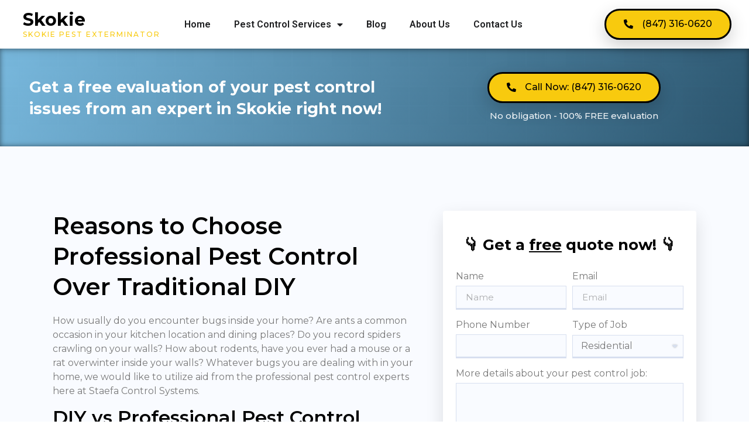

--- FILE ---
content_type: text/css
request_url: https://staefacontrolsystem.com/wp-content/uploads/elementor/css/post-9.css?ver=1654633223
body_size: 877
content:
.elementor-9 .elementor-element.elementor-element-530fb605 > .elementor-container{max-width:1300px;}.elementor-9 .elementor-element.elementor-element-530fb605 > .elementor-container > .elementor-row > .elementor-column > .elementor-column-wrap > .elementor-widget-wrap{align-content:center;align-items:center;}.elementor-9 .elementor-element.elementor-element-530fb605:not(.elementor-motion-effects-element-type-background), .elementor-9 .elementor-element.elementor-element-530fb605 > .elementor-motion-effects-container > .elementor-motion-effects-layer{background-color:#ffffff;}.elementor-9 .elementor-element.elementor-element-530fb605{box-shadow:0px 0px 20px 0px rgba(0,0,0,0.1);transition:background 0.3s, border 0.3s, border-radius 0.3s, box-shadow 0.3s;padding:5px 020px 5px 20px;}.elementor-9 .elementor-element.elementor-element-530fb605 > .elementor-background-overlay{transition:background 0.3s, border-radius 0.3s, opacity 0.3s;}.elementor-9 .elementor-element.elementor-element-a6aaddb > .elementor-element-populated > .elementor-widget-wrap{padding:0px 0px 0px 0px;}.elementor-bc-flex-widget .elementor-9 .elementor-element.elementor-element-7a279c6.elementor-column .elementor-column-wrap{align-items:center;}.elementor-9 .elementor-element.elementor-element-7a279c6.elementor-column.elementor-element[data-element_type="column"] > .elementor-column-wrap.elementor-element-populated > .elementor-widget-wrap{align-content:center;align-items:center;}.elementor-9 .elementor-element.elementor-element-7a279c6 > .elementor-column-wrap > .elementor-widget-wrap > .elementor-widget:not(.elementor-widget__width-auto):not(.elementor-widget__width-initial):not(:last-child):not(.elementor-absolute){margin-bottom:4px;}.elementor-9 .elementor-element.elementor-element-7a279c6 > .elementor-element-populated > .elementor-widget-wrap{padding:0px 0px 0px 0px;}.elementor-9 .elementor-element.elementor-element-6433e32{text-align:left;}.elementor-9 .elementor-element.elementor-element-6433e32 .elementor-heading-title{color:#000000;font-family:"Montserrat", Sans-serif;font-size:30px;font-weight:700;line-height:1em;}.elementor-9 .elementor-element.elementor-element-e5a5fdf .elementor-heading-title{color:#f8ca0e;font-family:"Montserrat", Sans-serif;font-size:12px;font-weight:500;text-transform:uppercase;letter-spacing:2px;}.elementor-9 .elementor-element.elementor-element-e5a5fdf > .elementor-widget-container{margin:0px 0px 0px 0px;}.elementor-9 .elementor-element.elementor-element-475be618 > .elementor-column-wrap > .elementor-widget-wrap > .elementor-widget:not(.elementor-widget__width-auto):not(.elementor-widget__width-initial):not(:last-child):not(.elementor-absolute){margin-bottom:0px;}.elementor-9 .elementor-element.elementor-element-c61783b .elementor-menu-toggle{margin:0 auto;}.elementor-9 .elementor-element.elementor-element-c61783b .elementor-nav-menu--main .elementor-item{color:#1E1F21;fill:#1E1F21;}.elementor-9 .elementor-element.elementor-element-c61783b .elementor-nav-menu--main .elementor-item:hover,
					.elementor-9 .elementor-element.elementor-element-c61783b .elementor-nav-menu--main .elementor-item.elementor-item-active,
					.elementor-9 .elementor-element.elementor-element-c61783b .elementor-nav-menu--main .elementor-item.highlighted,
					.elementor-9 .elementor-element.elementor-element-c61783b .elementor-nav-menu--main .elementor-item:focus{color:#232528;fill:#232528;}.elementor-9 .elementor-element.elementor-element-c61783b .elementor-nav-menu--dropdown a:hover,
					.elementor-9 .elementor-element.elementor-element-c61783b .elementor-nav-menu--dropdown a.elementor-item-active,
					.elementor-9 .elementor-element.elementor-element-c61783b .elementor-nav-menu--dropdown a.highlighted,
					.elementor-9 .elementor-element.elementor-element-c61783b .elementor-menu-toggle:hover{color:var( --e-global-color-primary );}.elementor-9 .elementor-element.elementor-element-c61783b .elementor-nav-menu--dropdown a:hover,
					.elementor-9 .elementor-element.elementor-element-c61783b .elementor-nav-menu--dropdown a.elementor-item-active,
					.elementor-9 .elementor-element.elementor-element-c61783b .elementor-nav-menu--dropdown a.highlighted{background-color:#FFFFFF;}.elementor-9 .elementor-element.elementor-element-28905d3 .elementor-button .elementor-align-icon-right{margin-left:15px;}.elementor-9 .elementor-element.elementor-element-28905d3 .elementor-button .elementor-align-icon-left{margin-right:15px;}.elementor-9 .elementor-element.elementor-element-28905d3 .elementor-button{font-family:"Montserrat", Sans-serif;fill:#000000;color:#000000;background-color:#f8ca0e;border-style:solid;border-width:3px 3px 3px 3px;border-radius:555px 555px 555px 555px;box-shadow:0px 10px 30px 0px rgba(0,0,0,0.19);}.elementor-9 .elementor-element.elementor-element-28905d3 > .elementor-widget-container{padding:0px 0px 0px 0px;}@media(max-width:1024px){.elementor-9 .elementor-element.elementor-element-530fb605{padding:20px 20px 20px 20px;}.elementor-9 .elementor-element.elementor-element-db76058{text-align:left;}.elementor-9 .elementor-element.elementor-element-6433e32 .elementor-heading-title{font-size:24px;}}@media(max-width:767px){.elementor-9 .elementor-element.elementor-element-530fb605{padding:5px 5px 5px 05px;}.elementor-9 .elementor-element.elementor-element-62feab77{width:70%;}.elementor-9 .elementor-element.elementor-element-a6aaddb{width:35%;}.elementor-9 .elementor-element.elementor-element-db76058 img{max-width:100%;}.elementor-9 .elementor-element.elementor-element-7a279c6{width:65%;}.elementor-9 .elementor-element.elementor-element-6433e32 .elementor-heading-title{font-size:22px;}.elementor-9 .elementor-element.elementor-element-e5a5fdf .elementor-heading-title{letter-spacing:1px;}.elementor-9 .elementor-element.elementor-element-475be618{width:30%;}.elementor-9 .elementor-element.elementor-element-3fa8eef7{width:100%;}.elementor-9 .elementor-element.elementor-element-28905d3 .elementor-button{font-size:16px;}.elementor-9 .elementor-element.elementor-element-28905d3 > .elementor-widget-container{margin:-10px 0px 0px 0px;}}@media(min-width:768px){.elementor-9 .elementor-element.elementor-element-62feab77{width:26%;}.elementor-9 .elementor-element.elementor-element-a6aaddb{width:3.891%;}.elementor-9 .elementor-element.elementor-element-7a279c6{width:96.337%;}.elementor-9 .elementor-element.elementor-element-475be618{width:69.885%;}.elementor-9 .elementor-element.elementor-element-3fa8eef7{width:26%;}}@media(max-width:1024px) and (min-width:768px){.elementor-9 .elementor-element.elementor-element-62feab77{width:40%;}.elementor-9 .elementor-element.elementor-element-a6aaddb{width:40%;}.elementor-9 .elementor-element.elementor-element-7a279c6{width:60%;}.elementor-9 .elementor-element.elementor-element-475be618{width:20%;}.elementor-9 .elementor-element.elementor-element-3fa8eef7{width:40%;}}/* Start custom CSS */.jet-sub-mega-menu {
    min-width:930px;
    margin-left:-120px;
    margin-top:40px;
    border-radius:5px;
}/* End custom CSS */

--- FILE ---
content_type: text/css
request_url: https://staefacontrolsystem.com/wp-content/uploads/elementor/css/post-73.css?ver=1654632942
body_size: 1051
content:
.elementor-73 .elementor-element.elementor-element-5332694:not(.elementor-motion-effects-element-type-background), .elementor-73 .elementor-element.elementor-element-5332694 > .elementor-motion-effects-container > .elementor-motion-effects-layer{background-color:#f9fbff;}.elementor-73 .elementor-element.elementor-element-5332694{transition:background 0.3s, border 0.3s, border-radius 0.3s, box-shadow 0.3s;padding:80px 0px 80px 0px;}.elementor-73 .elementor-element.elementor-element-5332694 > .elementor-background-overlay{transition:background 0.3s, border-radius 0.3s, opacity 0.3s;}.elementor-bc-flex-widget .elementor-73 .elementor-element.elementor-element-a0b67df.elementor-column .elementor-column-wrap{align-items:center;}.elementor-73 .elementor-element.elementor-element-a0b67df.elementor-column.elementor-element[data-element_type="column"] > .elementor-column-wrap.elementor-element-populated > .elementor-widget-wrap{align-content:center;align-items:center;}.elementor-73 .elementor-element.elementor-element-11a7930{text-align:center;}.elementor-73 .elementor-element.elementor-element-11a7930 .elementor-heading-title{color:#78b8dd;font-family:"Montserrat", Sans-serif;font-size:19px;font-weight:500;letter-spacing:2px;}.elementor-73 .elementor-element.elementor-element-7dd969f{text-align:center;}.elementor-73 .elementor-element.elementor-element-7dd969f .elementor-heading-title{color:#000000;font-family:"Montserrat", Sans-serif;font-size:48px;font-weight:700;}.elementor-73 .elementor-element.elementor-element-4ff19f5 > .elementor-container{max-width:1000px;}.elementor-bc-flex-widget .elementor-73 .elementor-element.elementor-element-3e25644.elementor-column .elementor-column-wrap{align-items:flex-start;}.elementor-73 .elementor-element.elementor-element-3e25644.elementor-column.elementor-element[data-element_type="column"] > .elementor-column-wrap.elementor-element-populated > .elementor-widget-wrap{align-content:flex-start;align-items:flex-start;}.elementor-73 .elementor-element.elementor-element-3e25644 > .elementor-column-wrap > .elementor-widget-wrap > .elementor-widget:not(.elementor-widget__width-auto):not(.elementor-widget__width-initial):not(:last-child):not(.elementor-absolute){margin-bottom:0px;}.elementor-73 .elementor-element.elementor-element-3e25644:not(.elementor-motion-effects-element-type-background) > .elementor-column-wrap, .elementor-73 .elementor-element.elementor-element-3e25644 > .elementor-column-wrap > .elementor-motion-effects-container > .elementor-motion-effects-layer{background-color:#ffffff;}.elementor-73 .elementor-element.elementor-element-3e25644 > .elementor-element-populated{border-style:solid;border-width:2px 2px 2px 2px;border-color:rgba(123,145,206,0.25);transition:background 0.3s, border 0.3s, border-radius 0.3s, box-shadow 0.3s;margin:10px 10px 10px 10px;--e-column-margin-right:10px;--e-column-margin-left:10px;}.elementor-73 .elementor-element.elementor-element-3e25644 > .elementor-element-populated, .elementor-73 .elementor-element.elementor-element-3e25644 > .elementor-element-populated > .elementor-background-overlay, .elementor-73 .elementor-element.elementor-element-3e25644 > .elementor-background-slideshow{border-radius:4px 4px 4px 4px;}.elementor-73 .elementor-element.elementor-element-3e25644 > .elementor-element-populated > .elementor-background-overlay{transition:background 0.3s, border-radius 0.3s, opacity 0.3s;}.elementor-73 .elementor-element.elementor-element-3e25644 > .elementor-element-populated > .elementor-widget-wrap{padding:15px 15px 15px 15px;}.elementor-73 .elementor-element.elementor-element-d9fb86c:not(.elementor-motion-effects-element-type-background), .elementor-73 .elementor-element.elementor-element-d9fb86c > .elementor-motion-effects-container > .elementor-motion-effects-layer{background-color:#f9fbff;}.elementor-73 .elementor-element.elementor-element-d9fb86c{border-style:solid;border-width:1px 0px 0px 0px;border-color:rgba(0,0,0,0.05);transition:background 0.3s, border 0.3s, border-radius 0.3s, box-shadow 0.3s;padding:90px 0px 70px 0px;}.elementor-73 .elementor-element.elementor-element-d9fb86c > .elementor-background-overlay{transition:background 0.3s, border-radius 0.3s, opacity 0.3s;}.elementor-bc-flex-widget .elementor-73 .elementor-element.elementor-element-1726f7a.elementor-column .elementor-column-wrap{align-items:flex-start;}.elementor-73 .elementor-element.elementor-element-1726f7a.elementor-column.elementor-element[data-element_type="column"] > .elementor-column-wrap.elementor-element-populated > .elementor-widget-wrap{align-content:flex-start;align-items:flex-start;}.elementor-73 .elementor-element.elementor-element-d9079f1{text-align:left;}.elementor-73 .elementor-element.elementor-element-d9079f1 .elementor-heading-title{color:#000000;font-family:"Montserrat", Sans-serif;font-size:17px;font-weight:700;}.elementor-73 .elementor-element.elementor-element-e2dd8f9{text-align:left;}.elementor-73 .elementor-element.elementor-element-e2dd8f9 .elementor-heading-title{color:#000000;font-family:"Montserrat", Sans-serif;font-size:11px;font-weight:500;line-height:1.4em;}.elementor-73 .elementor-element.elementor-element-46f8bea{text-align:left;}.elementor-73 .elementor-element.elementor-element-46f8bea .elementor-heading-title{color:#000000;font-family:"Montserrat", Sans-serif;font-size:17px;font-weight:700;}.elementor-73 .elementor-element.elementor-element-0171a3d{text-align:left;color:#000000;font-family:"Montserrat", Sans-serif;font-size:11px;font-weight:500;line-height:2em;}.elementor-73 .elementor-element.elementor-element-92758be{text-align:left;}.elementor-73 .elementor-element.elementor-element-92758be .elementor-heading-title{color:#000000;font-family:"Montserrat", Sans-serif;font-size:17px;font-weight:700;}.elementor-73 .elementor-element.elementor-element-681bb65{text-align:left;}.elementor-73 .elementor-element.elementor-element-681bb65 .elementor-heading-title{color:#000000;font-family:"Montserrat", Sans-serif;font-size:11px;font-weight:500;line-height:1.4em;}.elementor-73 .elementor-element.elementor-element-a52e6e6{text-align:left;}.elementor-73 .elementor-element.elementor-element-a52e6e6 .elementor-heading-title{color:#000000;font-family:"Montserrat", Sans-serif;font-size:11px;font-weight:500;line-height:1.4em;}.elementor-73 .elementor-element.elementor-element-a52e6e6 > .elementor-widget-container{margin:-20px 0px 0px 0px;}.elementor-73 .elementor-element.elementor-element-2b9467d{text-align:left;}.elementor-73 .elementor-element.elementor-element-2b9467d .elementor-heading-title{color:#000000;font-family:"Montserrat", Sans-serif;font-size:11px;font-weight:500;line-height:1.4em;}.elementor-73 .elementor-element.elementor-element-2b9467d > .elementor-widget-container{margin:-20px 0px 0px 0px;}.elementor-73 .elementor-element.elementor-element-66d979b:not(.elementor-motion-effects-element-type-background), .elementor-73 .elementor-element.elementor-element-66d979b > .elementor-motion-effects-container > .elementor-motion-effects-layer{background-color:#f9fbff;}.elementor-73 .elementor-element.elementor-element-66d979b{border-style:solid;border-width:1px 0px 0px 0px;border-color:rgba(0,0,0,0.05);transition:background 0.3s, border 0.3s, border-radius 0.3s, box-shadow 0.3s;padding:40px 0px 40px 0px;}.elementor-73 .elementor-element.elementor-element-66d979b > .elementor-background-overlay{transition:background 0.3s, border-radius 0.3s, opacity 0.3s;}.elementor-bc-flex-widget .elementor-73 .elementor-element.elementor-element-b771208.elementor-column .elementor-column-wrap{align-items:center;}.elementor-73 .elementor-element.elementor-element-b771208.elementor-column.elementor-element[data-element_type="column"] > .elementor-column-wrap.elementor-element-populated > .elementor-widget-wrap{align-content:center;align-items:center;}.elementor-73 .elementor-element.elementor-element-7494914{text-align:left;}.elementor-73 .elementor-element.elementor-element-7494914 .elementor-heading-title{color:#000000;font-family:"Montserrat", Sans-serif;font-size:17px;font-weight:500;}.elementor-73 .elementor-element.elementor-element-b1afc33{--grid-template-columns:repeat(0, auto);--icon-size:14px;--grid-column-gap:5px;--grid-row-gap:0px;}.elementor-73 .elementor-element.elementor-element-b1afc33 .elementor-widget-container{text-align:left;}.elementor-73 .elementor-element.elementor-element-b1afc33 .elementor-social-icon{background-color:rgba(0,0,0,0.26);--icon-padding:0.4em;}.elementor-73 .elementor-element.elementor-element-b1afc33 .elementor-social-icon i{color:#ffffff;}.elementor-73 .elementor-element.elementor-element-b1afc33 .elementor-social-icon svg{fill:#ffffff;}.elementor-73 .elementor-element.elementor-element-b1afc33 .elementor-social-icon:hover{background-color:rgba(0,0,0,0.77);}.elementor-bc-flex-widget .elementor-73 .elementor-element.elementor-element-10aff27.elementor-column .elementor-column-wrap{align-items:center;}.elementor-73 .elementor-element.elementor-element-10aff27.elementor-column.elementor-element[data-element_type="column"] > .elementor-column-wrap.elementor-element-populated > .elementor-widget-wrap{align-content:center;align-items:center;}.elementor-73 .elementor-element.elementor-element-0d83fd9{text-align:center;}.elementor-73 .elementor-element.elementor-element-0d83fd9 .elementor-heading-title{color:#000000;font-family:"Montserrat", Sans-serif;font-size:11px;font-weight:500;line-height:1.4em;}.elementor-73 .elementor-element.elementor-element-61fd2f3{text-align:center;}.elementor-73 .elementor-element.elementor-element-61fd2f3 .elementor-heading-title{color:#000000;font-family:"Montserrat", Sans-serif;font-size:11px;font-weight:500;line-height:1.4em;}.elementor-73 .elementor-element.elementor-element-61fd2f3 > .elementor-widget-container{margin:-20px 0px 0px 0px;}.elementor-bc-flex-widget .elementor-73 .elementor-element.elementor-element-524cd4e.elementor-column .elementor-column-wrap{align-items:center;}.elementor-73 .elementor-element.elementor-element-524cd4e.elementor-column.elementor-element[data-element_type="column"] > .elementor-column-wrap.elementor-element-populated > .elementor-widget-wrap{align-content:center;align-items:center;}.elementor-73 .elementor-element.elementor-element-616a95e .elementor-button .elementor-align-icon-right{margin-left:15px;}.elementor-73 .elementor-element.elementor-element-616a95e .elementor-button .elementor-align-icon-left{margin-right:15px;}.elementor-73 .elementor-element.elementor-element-616a95e .elementor-button{font-family:"Montserrat", Sans-serif;fill:#000000;color:#000000;background-color:#f8ca0e;border-style:solid;border-width:3px 3px 3px 3px;border-radius:555px 555px 555px 555px;box-shadow:0px 10px 30px 0px rgba(0,0,0,0.19);}.elementor-73 .elementor-element.elementor-element-616a95e > .elementor-widget-container{padding:0px 0px 0px 0px;}@media(max-width:767px){.elementor-73 .elementor-element.elementor-element-7494914{text-align:center;}.elementor-73 .elementor-element.elementor-element-b1afc33 .elementor-widget-container{text-align:center;}.elementor-73 .elementor-element.elementor-element-616a95e .elementor-button{font-size:16px;}}/* Start custom CSS for text-editor, class: .elementor-element-0171a3d */.elementor-73 .elementor-element.elementor-element-0171a3d a{
    color:black;
}/* End custom CSS */

--- FILE ---
content_type: text/css
request_url: https://staefacontrolsystem.com/wp-content/uploads/elementor/css/post-661.css?ver=1655069797
body_size: 1254
content:
.elementor-661 .elementor-element.elementor-element-e249ccd > .elementor-container{max-width:1200px;}.elementor-661 .elementor-element.elementor-element-e249ccd:not(.elementor-motion-effects-element-type-background), .elementor-661 .elementor-element.elementor-element-e249ccd > .elementor-motion-effects-container > .elementor-motion-effects-layer{background-color:transparent;background-image:linear-gradient(120deg, #78b8dd 0%, #2b556e 100%);}.elementor-661 .elementor-element.elementor-element-e249ccd > .elementor-background-overlay{background-image:url("http://staefacontrolsystem.com/wp-content/uploads/2019/07/batthern.png");opacity:0.5;mix-blend-mode:overlay;transition:background 0.3s, border-radius 0.3s, opacity 0.3s;}.elementor-661 .elementor-element.elementor-element-e249ccd{box-shadow:0px 0px 10px 0px rgba(0,0,0,0.5) inset;transition:background 0.3s, border 0.3s, border-radius 0.3s, box-shadow 0.3s;padding:30px 00px 30px 0px;}.elementor-bc-flex-widget .elementor-661 .elementor-element.elementor-element-7dba10e.elementor-column .elementor-column-wrap{align-items:center;}.elementor-661 .elementor-element.elementor-element-7dba10e.elementor-column.elementor-element[data-element_type="column"] > .elementor-column-wrap.elementor-element-populated > .elementor-widget-wrap{align-content:center;align-items:center;}.elementor-661 .elementor-element.elementor-element-239acd7{text-align:left;}.elementor-661 .elementor-element.elementor-element-239acd7 .elementor-heading-title{color:#ffffff;font-family:"Montserrat", Sans-serif;font-size:27px;font-weight:700;line-height:1.4em;}.elementor-bc-flex-widget .elementor-661 .elementor-element.elementor-element-4cb7022.elementor-column .elementor-column-wrap{align-items:center;}.elementor-661 .elementor-element.elementor-element-4cb7022.elementor-column.elementor-element[data-element_type="column"] > .elementor-column-wrap.elementor-element-populated > .elementor-widget-wrap{align-content:center;align-items:center;}.elementor-661 .elementor-element.elementor-element-23c8009 .elementor-button .elementor-align-icon-right{margin-left:15px;}.elementor-661 .elementor-element.elementor-element-23c8009 .elementor-button .elementor-align-icon-left{margin-right:15px;}.elementor-661 .elementor-element.elementor-element-23c8009 .elementor-button{font-family:"Montserrat", Sans-serif;fill:#000000;color:#000000;background-color:#f8ca0e;border-style:solid;border-width:3px 3px 3px 3px;border-radius:555px 555px 555px 555px;box-shadow:0px 10px 30px 0px rgba(0,0,0,0.19);}.elementor-661 .elementor-element.elementor-element-23c8009 > .elementor-widget-container{padding:0px 0px 0px 0px;}.elementor-661 .elementor-element.elementor-element-e288ff1{text-align:center;}.elementor-661 .elementor-element.elementor-element-e288ff1 .elementor-heading-title{color:rgba(255,255,255,0.92);font-family:"Montserrat", Sans-serif;font-size:15px;font-weight:500;}.elementor-661 .elementor-element.elementor-element-e288ff1 > .elementor-widget-container{margin:-10px 0px 0px 0px;}.elementor-661 .elementor-element.elementor-element-4dac890:not(.elementor-motion-effects-element-type-background), .elementor-661 .elementor-element.elementor-element-4dac890 > .elementor-motion-effects-container > .elementor-motion-effects-layer{background-color:#f9fbff;}.elementor-661 .elementor-element.elementor-element-4dac890{transition:background 0.3s, border 0.3s, border-radius 0.3s, box-shadow 0.3s;padding:90px 0px 090px 0px;}.elementor-661 .elementor-element.elementor-element-4dac890 > .elementor-background-overlay{transition:background 0.3s, border-radius 0.3s, opacity 0.3s;}.elementor-661 .elementor-element.elementor-element-cb25900 .elementor-heading-title{color:#000000;font-family:"Montserrat", Sans-serif;line-height:1.3em;}.elementor-661 .elementor-element.elementor-element-10797c9{font-family:"Montserrat", Sans-serif;}.elementor-661 .elementor-element.elementor-element-3c6e147 .elementor-button .elementor-align-icon-right{margin-left:15px;}.elementor-661 .elementor-element.elementor-element-3c6e147 .elementor-button .elementor-align-icon-left{margin-right:15px;}.elementor-661 .elementor-element.elementor-element-3c6e147 .elementor-button{font-family:"Montserrat", Sans-serif;fill:#000000;color:#000000;background-color:#f8ca0e;border-style:solid;border-width:3px 3px 3px 3px;border-radius:555px 555px 555px 555px;box-shadow:0px 10px 30px 0px rgba(0,0,0,0.19);}.elementor-661 .elementor-element.elementor-element-3c6e147 > .elementor-widget-container{padding:0px 0px 0px 0px;}.elementor-661 .elementor-element.elementor-element-341d763{font-family:"Montserrat", Sans-serif;}.elementor-661 .elementor-element.elementor-element-341d763 > .elementor-widget-container{padding:20px 0px 0px 0px;}.elementor-bc-flex-widget .elementor-661 .elementor-element.elementor-element-8ce1772.elementor-column .elementor-column-wrap{align-items:flex-start;}.elementor-661 .elementor-element.elementor-element-8ce1772.elementor-column.elementor-element[data-element_type="column"] > .elementor-column-wrap.elementor-element-populated > .elementor-widget-wrap{align-content:flex-start;align-items:flex-start;}.elementor-661 .elementor-element.elementor-element-8ce1772 > .elementor-element-populated, .elementor-661 .elementor-element.elementor-element-8ce1772 > .elementor-element-populated > .elementor-background-overlay, .elementor-661 .elementor-element.elementor-element-8ce1772 > .elementor-background-slideshow{border-radius:4px 4px 4px 4px;}.elementor-661 .elementor-element.elementor-element-44c4371:not(.elementor-motion-effects-element-type-background), .elementor-661 .elementor-element.elementor-element-44c4371 > .elementor-motion-effects-container > .elementor-motion-effects-layer{background-color:#ffffff;}.elementor-661 .elementor-element.elementor-element-44c4371, .elementor-661 .elementor-element.elementor-element-44c4371 > .elementor-background-overlay{border-radius:4px 4px 4px 4px;}.elementor-661 .elementor-element.elementor-element-44c4371{transition:background 0.3s, border 0.3s, border-radius 0.3s, box-shadow 0.3s;margin-top:20px;margin-bottom:20px;padding:20px 20px 20px 20px;}.elementor-661 .elementor-element.elementor-element-44c4371 > .elementor-background-overlay{transition:background 0.3s, border-radius 0.3s, opacity 0.3s;}.elementor-bc-flex-widget .elementor-661 .elementor-element.elementor-element-b35d976.elementor-column .elementor-column-wrap{align-items:center;}.elementor-661 .elementor-element.elementor-element-b35d976.elementor-column.elementor-element[data-element_type="column"] > .elementor-column-wrap.elementor-element-populated > .elementor-widget-wrap{align-content:center;align-items:center;}.elementor-661 .elementor-element.elementor-element-b35d976:not(.elementor-motion-effects-element-type-background) > .elementor-column-wrap, .elementor-661 .elementor-element.elementor-element-b35d976 > .elementor-column-wrap > .elementor-motion-effects-container > .elementor-motion-effects-layer{background-color:#ffffff;}.elementor-661 .elementor-element.elementor-element-b35d976 > .elementor-element-populated{transition:background 0.3s, border 0.3s, border-radius 0.3s, box-shadow 0.3s;}.elementor-661 .elementor-element.elementor-element-b35d976 > .elementor-element-populated > .elementor-background-overlay{transition:background 0.3s, border-radius 0.3s, opacity 0.3s;}.elementor-661 .elementor-element.elementor-element-8f12caf img{width:67%;}.elementor-661 .elementor-element.elementor-element-449168f:not(.elementor-motion-effects-element-type-background), .elementor-661 .elementor-element.elementor-element-449168f > .elementor-motion-effects-container > .elementor-motion-effects-layer{background-color:#ffffff;}.elementor-661 .elementor-element.elementor-element-449168f, .elementor-661 .elementor-element.elementor-element-449168f > .elementor-background-overlay{border-radius:4px 4px 4px 4px;}.elementor-661 .elementor-element.elementor-element-449168f{transition:background 0.3s, border 0.3s, border-radius 0.3s, box-shadow 0.3s;margin-top:0px;margin-bottom:50px;padding:20px 20px 20px 20px;}.elementor-661 .elementor-element.elementor-element-449168f > .elementor-background-overlay{transition:background 0.3s, border-radius 0.3s, opacity 0.3s;}.elementor-bc-flex-widget .elementor-661 .elementor-element.elementor-element-a3d5a4d.elementor-column .elementor-column-wrap{align-items:center;}.elementor-661 .elementor-element.elementor-element-a3d5a4d.elementor-column.elementor-element[data-element_type="column"] > .elementor-column-wrap.elementor-element-populated > .elementor-widget-wrap{align-content:center;align-items:center;}.elementor-661 .elementor-element.elementor-element-a3d5a4d:not(.elementor-motion-effects-element-type-background) > .elementor-column-wrap, .elementor-661 .elementor-element.elementor-element-a3d5a4d > .elementor-column-wrap > .elementor-motion-effects-container > .elementor-motion-effects-layer{background-color:#ffffff;}.elementor-661 .elementor-element.elementor-element-a3d5a4d > .elementor-element-populated{transition:background 0.3s, border 0.3s, border-radius 0.3s, box-shadow 0.3s;}.elementor-661 .elementor-element.elementor-element-a3d5a4d > .elementor-element-populated > .elementor-background-overlay{transition:background 0.3s, border-radius 0.3s, opacity 0.3s;}.elementor-661 .elementor-element.elementor-element-3d5f29b img{width:67%;}.elementor-661 .elementor-element.elementor-element-3dc0280{text-align:center;}.elementor-661 .elementor-element.elementor-element-3dc0280 .elementor-heading-title{color:#000000;font-family:"Montserrat", Sans-serif;}.elementor-661 .elementor-element.elementor-element-e4a5db8{--alignment:center;--grid-side-margin:10px;--grid-column-gap:10px;--grid-row-gap:10px;--grid-bottom-margin:10px;}.elementor-661 .elementor-element.elementor-element-a9fc02f > .elementor-container{max-width:1200px;}.elementor-661 .elementor-element.elementor-element-a9fc02f:not(.elementor-motion-effects-element-type-background), .elementor-661 .elementor-element.elementor-element-a9fc02f > .elementor-motion-effects-container > .elementor-motion-effects-layer{background-color:transparent;background-image:linear-gradient(120deg, #78b8dd 0%, #2b556e 100%);}.elementor-661 .elementor-element.elementor-element-a9fc02f > .elementor-background-overlay{background-image:url("http://staefacontrolsystem.com/wp-content/uploads/2019/07/batthern.png");opacity:0.5;mix-blend-mode:overlay;transition:background 0.3s, border-radius 0.3s, opacity 0.3s;}.elementor-661 .elementor-element.elementor-element-a9fc02f{box-shadow:0px 0px 10px 0px rgba(0,0,0,0.5) inset;transition:background 0.3s, border 0.3s, border-radius 0.3s, box-shadow 0.3s;padding:60px 00px 60px 0px;}.elementor-661 .elementor-element.elementor-element-c13f323{text-align:left;}.elementor-661 .elementor-element.elementor-element-c13f323 .elementor-heading-title{color:#ffffff;font-family:"Montserrat", Sans-serif;font-size:48px;font-weight:700;line-height:1.2em;}.elementor-bc-flex-widget .elementor-661 .elementor-element.elementor-element-39e5c11.elementor-column .elementor-column-wrap{align-items:center;}.elementor-661 .elementor-element.elementor-element-39e5c11.elementor-column.elementor-element[data-element_type="column"] > .elementor-column-wrap.elementor-element-populated > .elementor-widget-wrap{align-content:center;align-items:center;}.elementor-661 .elementor-element.elementor-element-fcc9900 .elementor-button .elementor-align-icon-right{margin-left:15px;}.elementor-661 .elementor-element.elementor-element-fcc9900 .elementor-button .elementor-align-icon-left{margin-right:15px;}.elementor-661 .elementor-element.elementor-element-fcc9900 .elementor-button{font-family:"Montserrat", Sans-serif;fill:#000000;color:#000000;background-color:#f8ca0e;border-style:solid;border-width:3px 3px 3px 3px;border-radius:555px 555px 555px 555px;box-shadow:0px 10px 30px 0px rgba(0,0,0,0.19);}.elementor-661 .elementor-element.elementor-element-fcc9900 > .elementor-widget-container{padding:10px 0px 0px 0px;}.elementor-661 .elementor-element.elementor-element-db6c143{text-align:center;}.elementor-661 .elementor-element.elementor-element-db6c143 .elementor-heading-title{color:rgba(255,255,255,0.92);font-family:"Montserrat", Sans-serif;font-size:15px;font-weight:500;}@media(max-width:1024px){.elementor-661 .elementor-element.elementor-element-239acd7 .elementor-heading-title{font-size:29px;} .elementor-661 .elementor-element.elementor-element-e4a5db8{--grid-side-margin:10px;--grid-column-gap:10px;--grid-row-gap:10px;--grid-bottom-margin:10px;}.elementor-661 .elementor-element.elementor-element-c13f323 .elementor-heading-title{font-size:29px;}}@media(min-width:768px){.elementor-661 .elementor-element.elementor-element-7dba10e{width:56.917%;}.elementor-661 .elementor-element.elementor-element-4cb7022{width:43.083%;}.elementor-661 .elementor-element.elementor-element-1366dfd{width:58.509%;}.elementor-661 .elementor-element.elementor-element-8ce1772{width:41.491%;}.elementor-661 .elementor-element.elementor-element-72d04d6{width:56.917%;}.elementor-661 .elementor-element.elementor-element-39e5c11{width:43.083%;}}@media(max-width:1024px) and (min-width:768px){.elementor-661 .elementor-element.elementor-element-7dba10e{width:100%;}.elementor-661 .elementor-element.elementor-element-4cb7022{width:100%;}.elementor-661 .elementor-element.elementor-element-72d04d6{width:100%;}.elementor-661 .elementor-element.elementor-element-39e5c11{width:100%;}}@media(max-width:767px){.elementor-661 .elementor-element.elementor-element-239acd7{text-align:center;}.elementor-661 .elementor-element.elementor-element-23c8009 .elementor-button{font-size:16px;}.elementor-661 .elementor-element.elementor-element-3c6e147 .elementor-button{font-size:16px;} .elementor-661 .elementor-element.elementor-element-e4a5db8{--grid-side-margin:10px;--grid-column-gap:10px;--grid-row-gap:10px;--grid-bottom-margin:10px;}.elementor-661 .elementor-element.elementor-element-c13f323{text-align:center;}.elementor-661 .elementor-element.elementor-element-fcc9900 .elementor-button{font-size:16px;}}/* Start custom CSS for heading, class: .elementor-element-cb25900 */h1,h2,h3,h4,h5,h6 {
    color:black;
    font-weight:600;
}/* End custom CSS */
/* Start custom CSS for theme-post-content, class: .elementor-element-10797c9 */h1,h2,h3,h4,h5,h6 {
    color:black;
    font-weight:600;
}/* End custom CSS */
/* Start custom CSS for heading, class: .elementor-element-3dc0280 */h1,h2,h3,h4,h5,h6 {
    color:black;
    font-weight:600;
}/* End custom CSS */

--- FILE ---
content_type: text/css
request_url: https://staefacontrolsystem.com/wp-content/uploads/elementor/css/post-812.css?ver=1654632943
body_size: 235
content:
.elementor-812 .elementor-element.elementor-element-eae32bf{padding:40px 0px 0px 0px;}.elementor-812 .elementor-element.elementor-element-2dc0586 .elementor-nav-menu .elementor-item{font-family:"Montserrat", Sans-serif;}.elementor-812 .elementor-element.elementor-element-2dc0586 .elementor-nav-menu--main:not(.e--pointer-framed) .elementor-item:before,
					.elementor-812 .elementor-element.elementor-element-2dc0586 .elementor-nav-menu--main:not(.e--pointer-framed) .elementor-item:after{background-color:#6ec1e4;}.elementor-812 .elementor-element.elementor-element-2dc0586 .e--pointer-framed .elementor-item:before,
					.elementor-812 .elementor-element.elementor-element-2dc0586 .e--pointer-framed .elementor-item:after{border-color:#6ec1e4;}.elementor-812 .elementor-element.elementor-element-2dc0586 .elementor-nav-menu--main:not(.e--pointer-framed) .elementor-item.elementor-item-active:before,
					.elementor-812 .elementor-element.elementor-element-2dc0586 .elementor-nav-menu--main:not(.e--pointer-framed) .elementor-item.elementor-item-active:after{background-color:#ffffff;}.elementor-812 .elementor-element.elementor-element-2dc0586 .e--pointer-framed .elementor-item.elementor-item-active:before,
					.elementor-812 .elementor-element.elementor-element-2dc0586 .e--pointer-framed .elementor-item.elementor-item-active:after{border-color:#ffffff;}.elementor-812 .elementor-element.elementor-element-2dc0586 .elementor-nav-menu--dropdown a:hover,
					.elementor-812 .elementor-element.elementor-element-2dc0586 .elementor-nav-menu--dropdown a.elementor-item-active,
					.elementor-812 .elementor-element.elementor-element-2dc0586 .elementor-nav-menu--dropdown a.highlighted,
					.elementor-812 .elementor-element.elementor-element-2dc0586 .elementor-menu-toggle:hover{color:#000000;}.elementor-812 .elementor-element.elementor-element-2dc0586 .elementor-nav-menu--dropdown a:hover,
					.elementor-812 .elementor-element.elementor-element-2dc0586 .elementor-nav-menu--dropdown a.elementor-item-active,
					.elementor-812 .elementor-element.elementor-element-2dc0586 .elementor-nav-menu--dropdown a.highlighted{background-color:#f9fbff;}.elementor-812 .elementor-element.elementor-element-2dc0586 .elementor-nav-menu--dropdown a.elementor-item-active{color:#000000;background-color:#ffffff;}.elementor-812 .elementor-element.elementor-element-2dc0586 .elementor-nav-menu--dropdown .elementor-item, .elementor-812 .elementor-element.elementor-element-2dc0586 .elementor-nav-menu--dropdown  .elementor-sub-item{font-family:"Montserrat", Sans-serif;}#elementor-popup-modal-812 .dialog-message{width:320px;height:100vh;align-items:flex-start;}#elementor-popup-modal-812{justify-content:flex-end;align-items:center;pointer-events:all;background-color:rgba(0,0,0,.8);}#elementor-popup-modal-812 .dialog-close-button{display:flex;}#elementor-popup-modal-812 .dialog-widget-content{box-shadow:2px 8px 23px 3px rgba(0,0,0,0.2);}

--- FILE ---
content_type: text/css
request_url: https://staefacontrolsystem.com/wp-content/uploads/elementor/css/post-433.css?ver=1654632943
body_size: 761
content:
.elementor-bc-flex-widget .elementor-433 .elementor-element.elementor-element-32e0921.elementor-column .elementor-column-wrap{align-items:flex-start;}.elementor-433 .elementor-element.elementor-element-32e0921.elementor-column.elementor-element[data-element_type="column"] > .elementor-column-wrap.elementor-element-populated > .elementor-widget-wrap{align-content:flex-start;align-items:flex-start;}.elementor-433 .elementor-element.elementor-element-32e0921:not(.elementor-motion-effects-element-type-background) > .elementor-column-wrap, .elementor-433 .elementor-element.elementor-element-32e0921 > .elementor-column-wrap > .elementor-motion-effects-container > .elementor-motion-effects-layer{background-color:#ffffff;}.elementor-433 .elementor-element.elementor-element-32e0921 > .elementor-element-populated, .elementor-433 .elementor-element.elementor-element-32e0921 > .elementor-element-populated > .elementor-background-overlay, .elementor-433 .elementor-element.elementor-element-32e0921 > .elementor-background-slideshow{border-radius:4px 4px 4px 4px;}.elementor-433 .elementor-element.elementor-element-32e0921 > .elementor-element-populated{box-shadow:0px 11px 30px 0px rgba(0,0,0,0.12);transition:background 0.3s, border 0.3s, border-radius 0.3s, box-shadow 0.3s;}.elementor-433 .elementor-element.elementor-element-32e0921 > .elementor-element-populated > .elementor-background-overlay{transition:background 0.3s, border-radius 0.3s, opacity 0.3s;}.elementor-433 .elementor-element.elementor-element-32e0921 > .elementor-element-populated > .elementor-widget-wrap{padding:40px 22px 40px 22px;}.elementor-433 .elementor-element.elementor-element-178d867{text-align:center;}.elementor-433 .elementor-element.elementor-element-178d867 .elementor-heading-title{color:#000000;font-family:"Montserrat", Sans-serif;font-size:26px;font-weight:700;line-height:1.4em;}.elementor-433 .elementor-element.elementor-element-4021a0c .elementor-button .elementor-align-icon-right{margin-left:14px;}.elementor-433 .elementor-element.elementor-element-4021a0c .elementor-button .elementor-align-icon-left{margin-right:14px;}.elementor-433 .elementor-element.elementor-element-4021a0c .elementor-field-group{padding-right:calc( 10px/2 );padding-left:calc( 10px/2 );margin-bottom:10px;}.elementor-433 .elementor-element.elementor-element-4021a0c .elementor-form-fields-wrapper{margin-left:calc( -10px/2 );margin-right:calc( -10px/2 );margin-bottom:-10px;}.elementor-433 .elementor-element.elementor-element-4021a0c .elementor-field-group.recaptcha_v3-bottomleft, .elementor-433 .elementor-element.elementor-element-4021a0c .elementor-field-group.recaptcha_v3-bottomright{margin-bottom:0;}body.rtl .elementor-433 .elementor-element.elementor-element-4021a0c .elementor-labels-inline .elementor-field-group > label{padding-left:0px;}body:not(.rtl) .elementor-433 .elementor-element.elementor-element-4021a0c .elementor-labels-inline .elementor-field-group > label{padding-right:0px;}body .elementor-433 .elementor-element.elementor-element-4021a0c .elementor-labels-above .elementor-field-group > label{padding-bottom:0px;}.elementor-433 .elementor-element.elementor-element-4021a0c .elementor-field-group > label{font-family:"Montserrat", Sans-serif;line-height:2em;}.elementor-433 .elementor-element.elementor-element-4021a0c .elementor-field-type-html{padding-bottom:0px;}.elementor-433 .elementor-element.elementor-element-4021a0c .elementor-field-group .elementor-field, .elementor-433 .elementor-element.elementor-element-4021a0c .elementor-field-subgroup label{font-family:"Montserrat", Sans-serif;}.elementor-433 .elementor-element.elementor-element-4021a0c .elementor-field-group:not(.elementor-field-type-upload) .elementor-field:not(.elementor-select-wrapper){background-color:#f9fbff;border-color:#d7dfef;border-width:1px 1px 3px 1px;border-radius:0px 0px 0px 0px;}.elementor-433 .elementor-element.elementor-element-4021a0c .elementor-field-group .elementor-select-wrapper select{background-color:#f9fbff;border-color:#d7dfef;border-width:1px 1px 3px 1px;border-radius:0px 0px 0px 0px;}.elementor-433 .elementor-element.elementor-element-4021a0c .elementor-field-group .elementor-select-wrapper::before{color:#d7dfef;}.elementor-433 .elementor-element.elementor-element-4021a0c .elementor-button{font-family:"Montserrat", Sans-serif;border-style:solid;border-width:2px 2px 2px 2px;border-radius:44px 44px 44px 44px;}.elementor-433 .elementor-element.elementor-element-4021a0c .e-form__buttons__wrapper__button-next{background-color:#f8ca0e;color:#000000;}.elementor-433 .elementor-element.elementor-element-4021a0c .elementor-button[type="submit"]{background-color:#f8ca0e;color:#000000;}.elementor-433 .elementor-element.elementor-element-4021a0c .elementor-button[type="submit"] svg *{fill:#000000;}.elementor-433 .elementor-element.elementor-element-4021a0c .e-form__buttons__wrapper__button-previous{color:#ffffff;}.elementor-433 .elementor-element.elementor-element-4021a0c .e-form__buttons__wrapper__button-next:hover{color:#ffffff;}.elementor-433 .elementor-element.elementor-element-4021a0c .elementor-button[type="submit"]:hover{color:#ffffff;}.elementor-433 .elementor-element.elementor-element-4021a0c .elementor-button[type="submit"]:hover svg *{fill:#ffffff;}.elementor-433 .elementor-element.elementor-element-4021a0c .e-form__buttons__wrapper__button-previous:hover{color:#ffffff;}.elementor-433 .elementor-element.elementor-element-4021a0c{--e-form-steps-indicators-spacing:20px;--e-form-steps-indicator-padding:30px;--e-form-steps-indicator-inactive-secondary-color:#ffffff;--e-form-steps-indicator-active-secondary-color:#ffffff;--e-form-steps-indicator-completed-secondary-color:#ffffff;--e-form-steps-divider-width:1px;--e-form-steps-divider-gap:10px;}@media(max-width:767px){.elementor-433 .elementor-element.elementor-element-4021a0c .elementor-button{font-size:16px;}}/* Start custom CSS for heading, class: .elementor-element-178d867 */.elementor-433 .elementor-element.elementor-element-178d867/* End custom CSS */